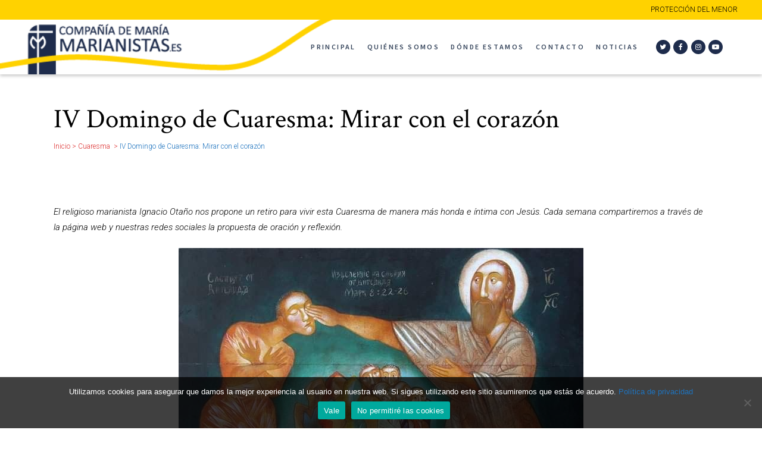

--- FILE ---
content_type: text/html; charset=UTF-8
request_url: https://marianistas.es/iv-domingo-de-cuaresma-mirar-con-el-corazon
body_size: 24456
content:
<!DOCTYPE html>
<html lang="es">
<head>
	<meta charset="UTF-8" />
	
				<meta name="viewport" content="width=device-width,initial-scale=1,user-scalable=no">
		            <link rel="shortcut icon" type="image/x-icon" href="https://marianistas.es/wp-content/uploads/2020/05/iWeb_favicon.png">
            <link rel="apple-touch-icon" href="https://marianistas.es/wp-content/uploads/2020/05/iWeb_favicon.png"/>
        
	<link rel="profile" href="http://gmpg.org/xfn/11" />
	<link rel="pingback" href="https://marianistas.es/xmlrpc.php" />

	<title>Compañía de María - Marianistas ES | IV Domingo de Cuaresma: Mirar con el corazón</title>
<meta name='robots' content='max-image-preview:large' />
<link rel='dns-prefetch' href='//fonts.googleapis.com' />
<link rel="alternate" type="application/rss+xml" title="Compañía de María - Marianistas ES &raquo; Feed" href="https://marianistas.es/feed" />
<link rel="alternate" type="application/rss+xml" title="Compañía de María - Marianistas ES &raquo; Feed de los comentarios" href="https://marianistas.es/comments/feed" />
<link rel="alternate" type="application/rss+xml" title="Compañía de María - Marianistas ES &raquo; Comentario IV Domingo de Cuaresma: Mirar con el corazón del feed" href="https://marianistas.es/iv-domingo-de-cuaresma-mirar-con-el-corazon/feed" />
<link rel="alternate" title="oEmbed (JSON)" type="application/json+oembed" href="https://marianistas.es/wp-json/oembed/1.0/embed?url=https%3A%2F%2Fmarianistas.es%2Fiv-domingo-de-cuaresma-mirar-con-el-corazon" />
<link rel="alternate" title="oEmbed (XML)" type="text/xml+oembed" href="https://marianistas.es/wp-json/oembed/1.0/embed?url=https%3A%2F%2Fmarianistas.es%2Fiv-domingo-de-cuaresma-mirar-con-el-corazon&#038;format=xml" />
<style id='wp-img-auto-sizes-contain-inline-css' type='text/css'>
img:is([sizes=auto i],[sizes^="auto," i]){contain-intrinsic-size:3000px 1500px}
/*# sourceURL=wp-img-auto-sizes-contain-inline-css */
</style>
<style id='wp-emoji-styles-inline-css' type='text/css'>

	img.wp-smiley, img.emoji {
		display: inline !important;
		border: none !important;
		box-shadow: none !important;
		height: 1em !important;
		width: 1em !important;
		margin: 0 0.07em !important;
		vertical-align: -0.1em !important;
		background: none !important;
		padding: 0 !important;
	}
/*# sourceURL=wp-emoji-styles-inline-css */
</style>
<style id='wp-block-library-inline-css' type='text/css'>
:root{--wp-block-synced-color:#7a00df;--wp-block-synced-color--rgb:122,0,223;--wp-bound-block-color:var(--wp-block-synced-color);--wp-editor-canvas-background:#ddd;--wp-admin-theme-color:#007cba;--wp-admin-theme-color--rgb:0,124,186;--wp-admin-theme-color-darker-10:#006ba1;--wp-admin-theme-color-darker-10--rgb:0,107,160.5;--wp-admin-theme-color-darker-20:#005a87;--wp-admin-theme-color-darker-20--rgb:0,90,135;--wp-admin-border-width-focus:2px}@media (min-resolution:192dpi){:root{--wp-admin-border-width-focus:1.5px}}.wp-element-button{cursor:pointer}:root .has-very-light-gray-background-color{background-color:#eee}:root .has-very-dark-gray-background-color{background-color:#313131}:root .has-very-light-gray-color{color:#eee}:root .has-very-dark-gray-color{color:#313131}:root .has-vivid-green-cyan-to-vivid-cyan-blue-gradient-background{background:linear-gradient(135deg,#00d084,#0693e3)}:root .has-purple-crush-gradient-background{background:linear-gradient(135deg,#34e2e4,#4721fb 50%,#ab1dfe)}:root .has-hazy-dawn-gradient-background{background:linear-gradient(135deg,#faaca8,#dad0ec)}:root .has-subdued-olive-gradient-background{background:linear-gradient(135deg,#fafae1,#67a671)}:root .has-atomic-cream-gradient-background{background:linear-gradient(135deg,#fdd79a,#004a59)}:root .has-nightshade-gradient-background{background:linear-gradient(135deg,#330968,#31cdcf)}:root .has-midnight-gradient-background{background:linear-gradient(135deg,#020381,#2874fc)}:root{--wp--preset--font-size--normal:16px;--wp--preset--font-size--huge:42px}.has-regular-font-size{font-size:1em}.has-larger-font-size{font-size:2.625em}.has-normal-font-size{font-size:var(--wp--preset--font-size--normal)}.has-huge-font-size{font-size:var(--wp--preset--font-size--huge)}.has-text-align-center{text-align:center}.has-text-align-left{text-align:left}.has-text-align-right{text-align:right}.has-fit-text{white-space:nowrap!important}#end-resizable-editor-section{display:none}.aligncenter{clear:both}.items-justified-left{justify-content:flex-start}.items-justified-center{justify-content:center}.items-justified-right{justify-content:flex-end}.items-justified-space-between{justify-content:space-between}.screen-reader-text{border:0;clip-path:inset(50%);height:1px;margin:-1px;overflow:hidden;padding:0;position:absolute;width:1px;word-wrap:normal!important}.screen-reader-text:focus{background-color:#ddd;clip-path:none;color:#444;display:block;font-size:1em;height:auto;left:5px;line-height:normal;padding:15px 23px 14px;text-decoration:none;top:5px;width:auto;z-index:100000}html :where(.has-border-color){border-style:solid}html :where([style*=border-top-color]){border-top-style:solid}html :where([style*=border-right-color]){border-right-style:solid}html :where([style*=border-bottom-color]){border-bottom-style:solid}html :where([style*=border-left-color]){border-left-style:solid}html :where([style*=border-width]){border-style:solid}html :where([style*=border-top-width]){border-top-style:solid}html :where([style*=border-right-width]){border-right-style:solid}html :where([style*=border-bottom-width]){border-bottom-style:solid}html :where([style*=border-left-width]){border-left-style:solid}html :where(img[class*=wp-image-]){height:auto;max-width:100%}:where(figure){margin:0 0 1em}html :where(.is-position-sticky){--wp-admin--admin-bar--position-offset:var(--wp-admin--admin-bar--height,0px)}@media screen and (max-width:600px){html :where(.is-position-sticky){--wp-admin--admin-bar--position-offset:0px}}

/*# sourceURL=wp-block-library-inline-css */
</style><style id='wp-block-button-inline-css' type='text/css'>
.wp-block-button__link{align-content:center;box-sizing:border-box;cursor:pointer;display:inline-block;height:100%;text-align:center;word-break:break-word}.wp-block-button__link.aligncenter{text-align:center}.wp-block-button__link.alignright{text-align:right}:where(.wp-block-button__link){border-radius:9999px;box-shadow:none;padding:calc(.667em + 2px) calc(1.333em + 2px);text-decoration:none}.wp-block-button[style*=text-decoration] .wp-block-button__link{text-decoration:inherit}.wp-block-buttons>.wp-block-button.has-custom-width{max-width:none}.wp-block-buttons>.wp-block-button.has-custom-width .wp-block-button__link{width:100%}.wp-block-buttons>.wp-block-button.has-custom-font-size .wp-block-button__link{font-size:inherit}.wp-block-buttons>.wp-block-button.wp-block-button__width-25{width:calc(25% - var(--wp--style--block-gap, .5em)*.75)}.wp-block-buttons>.wp-block-button.wp-block-button__width-50{width:calc(50% - var(--wp--style--block-gap, .5em)*.5)}.wp-block-buttons>.wp-block-button.wp-block-button__width-75{width:calc(75% - var(--wp--style--block-gap, .5em)*.25)}.wp-block-buttons>.wp-block-button.wp-block-button__width-100{flex-basis:100%;width:100%}.wp-block-buttons.is-vertical>.wp-block-button.wp-block-button__width-25{width:25%}.wp-block-buttons.is-vertical>.wp-block-button.wp-block-button__width-50{width:50%}.wp-block-buttons.is-vertical>.wp-block-button.wp-block-button__width-75{width:75%}.wp-block-button.is-style-squared,.wp-block-button__link.wp-block-button.is-style-squared{border-radius:0}.wp-block-button.no-border-radius,.wp-block-button__link.no-border-radius{border-radius:0!important}:root :where(.wp-block-button .wp-block-button__link.is-style-outline),:root :where(.wp-block-button.is-style-outline>.wp-block-button__link){border:2px solid;padding:.667em 1.333em}:root :where(.wp-block-button .wp-block-button__link.is-style-outline:not(.has-text-color)),:root :where(.wp-block-button.is-style-outline>.wp-block-button__link:not(.has-text-color)){color:currentColor}:root :where(.wp-block-button .wp-block-button__link.is-style-outline:not(.has-background)),:root :where(.wp-block-button.is-style-outline>.wp-block-button__link:not(.has-background)){background-color:initial;background-image:none}
/*# sourceURL=https://marianistas.es/wp-includes/blocks/button/style.min.css */
</style>
<style id='wp-block-heading-inline-css' type='text/css'>
h1:where(.wp-block-heading).has-background,h2:where(.wp-block-heading).has-background,h3:where(.wp-block-heading).has-background,h4:where(.wp-block-heading).has-background,h5:where(.wp-block-heading).has-background,h6:where(.wp-block-heading).has-background{padding:1.25em 2.375em}h1.has-text-align-left[style*=writing-mode]:where([style*=vertical-lr]),h1.has-text-align-right[style*=writing-mode]:where([style*=vertical-rl]),h2.has-text-align-left[style*=writing-mode]:where([style*=vertical-lr]),h2.has-text-align-right[style*=writing-mode]:where([style*=vertical-rl]),h3.has-text-align-left[style*=writing-mode]:where([style*=vertical-lr]),h3.has-text-align-right[style*=writing-mode]:where([style*=vertical-rl]),h4.has-text-align-left[style*=writing-mode]:where([style*=vertical-lr]),h4.has-text-align-right[style*=writing-mode]:where([style*=vertical-rl]),h5.has-text-align-left[style*=writing-mode]:where([style*=vertical-lr]),h5.has-text-align-right[style*=writing-mode]:where([style*=vertical-rl]),h6.has-text-align-left[style*=writing-mode]:where([style*=vertical-lr]),h6.has-text-align-right[style*=writing-mode]:where([style*=vertical-rl]){rotate:180deg}
/*# sourceURL=https://marianistas.es/wp-includes/blocks/heading/style.min.css */
</style>
<style id='wp-block-image-inline-css' type='text/css'>
.wp-block-image>a,.wp-block-image>figure>a{display:inline-block}.wp-block-image img{box-sizing:border-box;height:auto;max-width:100%;vertical-align:bottom}@media not (prefers-reduced-motion){.wp-block-image img.hide{visibility:hidden}.wp-block-image img.show{animation:show-content-image .4s}}.wp-block-image[style*=border-radius] img,.wp-block-image[style*=border-radius]>a{border-radius:inherit}.wp-block-image.has-custom-border img{box-sizing:border-box}.wp-block-image.aligncenter{text-align:center}.wp-block-image.alignfull>a,.wp-block-image.alignwide>a{width:100%}.wp-block-image.alignfull img,.wp-block-image.alignwide img{height:auto;width:100%}.wp-block-image .aligncenter,.wp-block-image .alignleft,.wp-block-image .alignright,.wp-block-image.aligncenter,.wp-block-image.alignleft,.wp-block-image.alignright{display:table}.wp-block-image .aligncenter>figcaption,.wp-block-image .alignleft>figcaption,.wp-block-image .alignright>figcaption,.wp-block-image.aligncenter>figcaption,.wp-block-image.alignleft>figcaption,.wp-block-image.alignright>figcaption{caption-side:bottom;display:table-caption}.wp-block-image .alignleft{float:left;margin:.5em 1em .5em 0}.wp-block-image .alignright{float:right;margin:.5em 0 .5em 1em}.wp-block-image .aligncenter{margin-left:auto;margin-right:auto}.wp-block-image :where(figcaption){margin-bottom:1em;margin-top:.5em}.wp-block-image.is-style-circle-mask img{border-radius:9999px}@supports ((-webkit-mask-image:none) or (mask-image:none)) or (-webkit-mask-image:none){.wp-block-image.is-style-circle-mask img{border-radius:0;-webkit-mask-image:url('data:image/svg+xml;utf8,<svg viewBox="0 0 100 100" xmlns="http://www.w3.org/2000/svg"><circle cx="50" cy="50" r="50"/></svg>');mask-image:url('data:image/svg+xml;utf8,<svg viewBox="0 0 100 100" xmlns="http://www.w3.org/2000/svg"><circle cx="50" cy="50" r="50"/></svg>');mask-mode:alpha;-webkit-mask-position:center;mask-position:center;-webkit-mask-repeat:no-repeat;mask-repeat:no-repeat;-webkit-mask-size:contain;mask-size:contain}}:root :where(.wp-block-image.is-style-rounded img,.wp-block-image .is-style-rounded img){border-radius:9999px}.wp-block-image figure{margin:0}.wp-lightbox-container{display:flex;flex-direction:column;position:relative}.wp-lightbox-container img{cursor:zoom-in}.wp-lightbox-container img:hover+button{opacity:1}.wp-lightbox-container button{align-items:center;backdrop-filter:blur(16px) saturate(180%);background-color:#5a5a5a40;border:none;border-radius:4px;cursor:zoom-in;display:flex;height:20px;justify-content:center;opacity:0;padding:0;position:absolute;right:16px;text-align:center;top:16px;width:20px;z-index:100}@media not (prefers-reduced-motion){.wp-lightbox-container button{transition:opacity .2s ease}}.wp-lightbox-container button:focus-visible{outline:3px auto #5a5a5a40;outline:3px auto -webkit-focus-ring-color;outline-offset:3px}.wp-lightbox-container button:hover{cursor:pointer;opacity:1}.wp-lightbox-container button:focus{opacity:1}.wp-lightbox-container button:focus,.wp-lightbox-container button:hover,.wp-lightbox-container button:not(:hover):not(:active):not(.has-background){background-color:#5a5a5a40;border:none}.wp-lightbox-overlay{box-sizing:border-box;cursor:zoom-out;height:100vh;left:0;overflow:hidden;position:fixed;top:0;visibility:hidden;width:100%;z-index:100000}.wp-lightbox-overlay .close-button{align-items:center;cursor:pointer;display:flex;justify-content:center;min-height:40px;min-width:40px;padding:0;position:absolute;right:calc(env(safe-area-inset-right) + 16px);top:calc(env(safe-area-inset-top) + 16px);z-index:5000000}.wp-lightbox-overlay .close-button:focus,.wp-lightbox-overlay .close-button:hover,.wp-lightbox-overlay .close-button:not(:hover):not(:active):not(.has-background){background:none;border:none}.wp-lightbox-overlay .lightbox-image-container{height:var(--wp--lightbox-container-height);left:50%;overflow:hidden;position:absolute;top:50%;transform:translate(-50%,-50%);transform-origin:top left;width:var(--wp--lightbox-container-width);z-index:9999999999}.wp-lightbox-overlay .wp-block-image{align-items:center;box-sizing:border-box;display:flex;height:100%;justify-content:center;margin:0;position:relative;transform-origin:0 0;width:100%;z-index:3000000}.wp-lightbox-overlay .wp-block-image img{height:var(--wp--lightbox-image-height);min-height:var(--wp--lightbox-image-height);min-width:var(--wp--lightbox-image-width);width:var(--wp--lightbox-image-width)}.wp-lightbox-overlay .wp-block-image figcaption{display:none}.wp-lightbox-overlay button{background:none;border:none}.wp-lightbox-overlay .scrim{background-color:#fff;height:100%;opacity:.9;position:absolute;width:100%;z-index:2000000}.wp-lightbox-overlay.active{visibility:visible}@media not (prefers-reduced-motion){.wp-lightbox-overlay.active{animation:turn-on-visibility .25s both}.wp-lightbox-overlay.active img{animation:turn-on-visibility .35s both}.wp-lightbox-overlay.show-closing-animation:not(.active){animation:turn-off-visibility .35s both}.wp-lightbox-overlay.show-closing-animation:not(.active) img{animation:turn-off-visibility .25s both}.wp-lightbox-overlay.zoom.active{animation:none;opacity:1;visibility:visible}.wp-lightbox-overlay.zoom.active .lightbox-image-container{animation:lightbox-zoom-in .4s}.wp-lightbox-overlay.zoom.active .lightbox-image-container img{animation:none}.wp-lightbox-overlay.zoom.active .scrim{animation:turn-on-visibility .4s forwards}.wp-lightbox-overlay.zoom.show-closing-animation:not(.active){animation:none}.wp-lightbox-overlay.zoom.show-closing-animation:not(.active) .lightbox-image-container{animation:lightbox-zoom-out .4s}.wp-lightbox-overlay.zoom.show-closing-animation:not(.active) .lightbox-image-container img{animation:none}.wp-lightbox-overlay.zoom.show-closing-animation:not(.active) .scrim{animation:turn-off-visibility .4s forwards}}@keyframes show-content-image{0%{visibility:hidden}99%{visibility:hidden}to{visibility:visible}}@keyframes turn-on-visibility{0%{opacity:0}to{opacity:1}}@keyframes turn-off-visibility{0%{opacity:1;visibility:visible}99%{opacity:0;visibility:visible}to{opacity:0;visibility:hidden}}@keyframes lightbox-zoom-in{0%{transform:translate(calc((-100vw + var(--wp--lightbox-scrollbar-width))/2 + var(--wp--lightbox-initial-left-position)),calc(-50vh + var(--wp--lightbox-initial-top-position))) scale(var(--wp--lightbox-scale))}to{transform:translate(-50%,-50%) scale(1)}}@keyframes lightbox-zoom-out{0%{transform:translate(-50%,-50%) scale(1);visibility:visible}99%{visibility:visible}to{transform:translate(calc((-100vw + var(--wp--lightbox-scrollbar-width))/2 + var(--wp--lightbox-initial-left-position)),calc(-50vh + var(--wp--lightbox-initial-top-position))) scale(var(--wp--lightbox-scale));visibility:hidden}}
/*# sourceURL=https://marianistas.es/wp-includes/blocks/image/style.min.css */
</style>
<style id='wp-block-list-inline-css' type='text/css'>
ol,ul{box-sizing:border-box}:root :where(.wp-block-list.has-background){padding:1.25em 2.375em}
/*# sourceURL=https://marianistas.es/wp-includes/blocks/list/style.min.css */
</style>
<style id='wp-block-buttons-inline-css' type='text/css'>
.wp-block-buttons{box-sizing:border-box}.wp-block-buttons.is-vertical{flex-direction:column}.wp-block-buttons.is-vertical>.wp-block-button:last-child{margin-bottom:0}.wp-block-buttons>.wp-block-button{display:inline-block;margin:0}.wp-block-buttons.is-content-justification-left{justify-content:flex-start}.wp-block-buttons.is-content-justification-left.is-vertical{align-items:flex-start}.wp-block-buttons.is-content-justification-center{justify-content:center}.wp-block-buttons.is-content-justification-center.is-vertical{align-items:center}.wp-block-buttons.is-content-justification-right{justify-content:flex-end}.wp-block-buttons.is-content-justification-right.is-vertical{align-items:flex-end}.wp-block-buttons.is-content-justification-space-between{justify-content:space-between}.wp-block-buttons.aligncenter{text-align:center}.wp-block-buttons:not(.is-content-justification-space-between,.is-content-justification-right,.is-content-justification-left,.is-content-justification-center) .wp-block-button.aligncenter{margin-left:auto;margin-right:auto;width:100%}.wp-block-buttons[style*=text-decoration] .wp-block-button,.wp-block-buttons[style*=text-decoration] .wp-block-button__link{text-decoration:inherit}.wp-block-buttons.has-custom-font-size .wp-block-button__link{font-size:inherit}.wp-block-buttons .wp-block-button__link{width:100%}.wp-block-button.aligncenter{text-align:center}
/*# sourceURL=https://marianistas.es/wp-includes/blocks/buttons/style.min.css */
</style>
<style id='wp-block-group-inline-css' type='text/css'>
.wp-block-group{box-sizing:border-box}:where(.wp-block-group.wp-block-group-is-layout-constrained){position:relative}
/*# sourceURL=https://marianistas.es/wp-includes/blocks/group/style.min.css */
</style>
<style id='wp-block-paragraph-inline-css' type='text/css'>
.is-small-text{font-size:.875em}.is-regular-text{font-size:1em}.is-large-text{font-size:2.25em}.is-larger-text{font-size:3em}.has-drop-cap:not(:focus):first-letter{float:left;font-size:8.4em;font-style:normal;font-weight:100;line-height:.68;margin:.05em .1em 0 0;text-transform:uppercase}body.rtl .has-drop-cap:not(:focus):first-letter{float:none;margin-left:.1em}p.has-drop-cap.has-background{overflow:hidden}:root :where(p.has-background){padding:1.25em 2.375em}:where(p.has-text-color:not(.has-link-color)) a{color:inherit}p.has-text-align-left[style*="writing-mode:vertical-lr"],p.has-text-align-right[style*="writing-mode:vertical-rl"]{rotate:180deg}
/*# sourceURL=https://marianistas.es/wp-includes/blocks/paragraph/style.min.css */
</style>
<style id='wp-block-spacer-inline-css' type='text/css'>
.wp-block-spacer{clear:both}
/*# sourceURL=https://marianistas.es/wp-includes/blocks/spacer/style.min.css */
</style>
<style id='global-styles-inline-css' type='text/css'>
:root{--wp--preset--aspect-ratio--square: 1;--wp--preset--aspect-ratio--4-3: 4/3;--wp--preset--aspect-ratio--3-4: 3/4;--wp--preset--aspect-ratio--3-2: 3/2;--wp--preset--aspect-ratio--2-3: 2/3;--wp--preset--aspect-ratio--16-9: 16/9;--wp--preset--aspect-ratio--9-16: 9/16;--wp--preset--color--black: #000000;--wp--preset--color--cyan-bluish-gray: #abb8c3;--wp--preset--color--white: #ffffff;--wp--preset--color--pale-pink: #f78da7;--wp--preset--color--vivid-red: #cf2e2e;--wp--preset--color--luminous-vivid-orange: #ff6900;--wp--preset--color--luminous-vivid-amber: #fcb900;--wp--preset--color--light-green-cyan: #7bdcb5;--wp--preset--color--vivid-green-cyan: #00d084;--wp--preset--color--pale-cyan-blue: #8ed1fc;--wp--preset--color--vivid-cyan-blue: #0693e3;--wp--preset--color--vivid-purple: #9b51e0;--wp--preset--gradient--vivid-cyan-blue-to-vivid-purple: linear-gradient(135deg,rgb(6,147,227) 0%,rgb(155,81,224) 100%);--wp--preset--gradient--light-green-cyan-to-vivid-green-cyan: linear-gradient(135deg,rgb(122,220,180) 0%,rgb(0,208,130) 100%);--wp--preset--gradient--luminous-vivid-amber-to-luminous-vivid-orange: linear-gradient(135deg,rgb(252,185,0) 0%,rgb(255,105,0) 100%);--wp--preset--gradient--luminous-vivid-orange-to-vivid-red: linear-gradient(135deg,rgb(255,105,0) 0%,rgb(207,46,46) 100%);--wp--preset--gradient--very-light-gray-to-cyan-bluish-gray: linear-gradient(135deg,rgb(238,238,238) 0%,rgb(169,184,195) 100%);--wp--preset--gradient--cool-to-warm-spectrum: linear-gradient(135deg,rgb(74,234,220) 0%,rgb(151,120,209) 20%,rgb(207,42,186) 40%,rgb(238,44,130) 60%,rgb(251,105,98) 80%,rgb(254,248,76) 100%);--wp--preset--gradient--blush-light-purple: linear-gradient(135deg,rgb(255,206,236) 0%,rgb(152,150,240) 100%);--wp--preset--gradient--blush-bordeaux: linear-gradient(135deg,rgb(254,205,165) 0%,rgb(254,45,45) 50%,rgb(107,0,62) 100%);--wp--preset--gradient--luminous-dusk: linear-gradient(135deg,rgb(255,203,112) 0%,rgb(199,81,192) 50%,rgb(65,88,208) 100%);--wp--preset--gradient--pale-ocean: linear-gradient(135deg,rgb(255,245,203) 0%,rgb(182,227,212) 50%,rgb(51,167,181) 100%);--wp--preset--gradient--electric-grass: linear-gradient(135deg,rgb(202,248,128) 0%,rgb(113,206,126) 100%);--wp--preset--gradient--midnight: linear-gradient(135deg,rgb(2,3,129) 0%,rgb(40,116,252) 100%);--wp--preset--font-size--small: 13px;--wp--preset--font-size--medium: 20px;--wp--preset--font-size--large: 36px;--wp--preset--font-size--x-large: 42px;--wp--preset--spacing--20: 0.44rem;--wp--preset--spacing--30: 0.67rem;--wp--preset--spacing--40: 1rem;--wp--preset--spacing--50: 1.5rem;--wp--preset--spacing--60: 2.25rem;--wp--preset--spacing--70: 3.38rem;--wp--preset--spacing--80: 5.06rem;--wp--preset--shadow--natural: 6px 6px 9px rgba(0, 0, 0, 0.2);--wp--preset--shadow--deep: 12px 12px 50px rgba(0, 0, 0, 0.4);--wp--preset--shadow--sharp: 6px 6px 0px rgba(0, 0, 0, 0.2);--wp--preset--shadow--outlined: 6px 6px 0px -3px rgb(255, 255, 255), 6px 6px rgb(0, 0, 0);--wp--preset--shadow--crisp: 6px 6px 0px rgb(0, 0, 0);}:where(.is-layout-flex){gap: 0.5em;}:where(.is-layout-grid){gap: 0.5em;}body .is-layout-flex{display: flex;}.is-layout-flex{flex-wrap: wrap;align-items: center;}.is-layout-flex > :is(*, div){margin: 0;}body .is-layout-grid{display: grid;}.is-layout-grid > :is(*, div){margin: 0;}:where(.wp-block-columns.is-layout-flex){gap: 2em;}:where(.wp-block-columns.is-layout-grid){gap: 2em;}:where(.wp-block-post-template.is-layout-flex){gap: 1.25em;}:where(.wp-block-post-template.is-layout-grid){gap: 1.25em;}.has-black-color{color: var(--wp--preset--color--black) !important;}.has-cyan-bluish-gray-color{color: var(--wp--preset--color--cyan-bluish-gray) !important;}.has-white-color{color: var(--wp--preset--color--white) !important;}.has-pale-pink-color{color: var(--wp--preset--color--pale-pink) !important;}.has-vivid-red-color{color: var(--wp--preset--color--vivid-red) !important;}.has-luminous-vivid-orange-color{color: var(--wp--preset--color--luminous-vivid-orange) !important;}.has-luminous-vivid-amber-color{color: var(--wp--preset--color--luminous-vivid-amber) !important;}.has-light-green-cyan-color{color: var(--wp--preset--color--light-green-cyan) !important;}.has-vivid-green-cyan-color{color: var(--wp--preset--color--vivid-green-cyan) !important;}.has-pale-cyan-blue-color{color: var(--wp--preset--color--pale-cyan-blue) !important;}.has-vivid-cyan-blue-color{color: var(--wp--preset--color--vivid-cyan-blue) !important;}.has-vivid-purple-color{color: var(--wp--preset--color--vivid-purple) !important;}.has-black-background-color{background-color: var(--wp--preset--color--black) !important;}.has-cyan-bluish-gray-background-color{background-color: var(--wp--preset--color--cyan-bluish-gray) !important;}.has-white-background-color{background-color: var(--wp--preset--color--white) !important;}.has-pale-pink-background-color{background-color: var(--wp--preset--color--pale-pink) !important;}.has-vivid-red-background-color{background-color: var(--wp--preset--color--vivid-red) !important;}.has-luminous-vivid-orange-background-color{background-color: var(--wp--preset--color--luminous-vivid-orange) !important;}.has-luminous-vivid-amber-background-color{background-color: var(--wp--preset--color--luminous-vivid-amber) !important;}.has-light-green-cyan-background-color{background-color: var(--wp--preset--color--light-green-cyan) !important;}.has-vivid-green-cyan-background-color{background-color: var(--wp--preset--color--vivid-green-cyan) !important;}.has-pale-cyan-blue-background-color{background-color: var(--wp--preset--color--pale-cyan-blue) !important;}.has-vivid-cyan-blue-background-color{background-color: var(--wp--preset--color--vivid-cyan-blue) !important;}.has-vivid-purple-background-color{background-color: var(--wp--preset--color--vivid-purple) !important;}.has-black-border-color{border-color: var(--wp--preset--color--black) !important;}.has-cyan-bluish-gray-border-color{border-color: var(--wp--preset--color--cyan-bluish-gray) !important;}.has-white-border-color{border-color: var(--wp--preset--color--white) !important;}.has-pale-pink-border-color{border-color: var(--wp--preset--color--pale-pink) !important;}.has-vivid-red-border-color{border-color: var(--wp--preset--color--vivid-red) !important;}.has-luminous-vivid-orange-border-color{border-color: var(--wp--preset--color--luminous-vivid-orange) !important;}.has-luminous-vivid-amber-border-color{border-color: var(--wp--preset--color--luminous-vivid-amber) !important;}.has-light-green-cyan-border-color{border-color: var(--wp--preset--color--light-green-cyan) !important;}.has-vivid-green-cyan-border-color{border-color: var(--wp--preset--color--vivid-green-cyan) !important;}.has-pale-cyan-blue-border-color{border-color: var(--wp--preset--color--pale-cyan-blue) !important;}.has-vivid-cyan-blue-border-color{border-color: var(--wp--preset--color--vivid-cyan-blue) !important;}.has-vivid-purple-border-color{border-color: var(--wp--preset--color--vivid-purple) !important;}.has-vivid-cyan-blue-to-vivid-purple-gradient-background{background: var(--wp--preset--gradient--vivid-cyan-blue-to-vivid-purple) !important;}.has-light-green-cyan-to-vivid-green-cyan-gradient-background{background: var(--wp--preset--gradient--light-green-cyan-to-vivid-green-cyan) !important;}.has-luminous-vivid-amber-to-luminous-vivid-orange-gradient-background{background: var(--wp--preset--gradient--luminous-vivid-amber-to-luminous-vivid-orange) !important;}.has-luminous-vivid-orange-to-vivid-red-gradient-background{background: var(--wp--preset--gradient--luminous-vivid-orange-to-vivid-red) !important;}.has-very-light-gray-to-cyan-bluish-gray-gradient-background{background: var(--wp--preset--gradient--very-light-gray-to-cyan-bluish-gray) !important;}.has-cool-to-warm-spectrum-gradient-background{background: var(--wp--preset--gradient--cool-to-warm-spectrum) !important;}.has-blush-light-purple-gradient-background{background: var(--wp--preset--gradient--blush-light-purple) !important;}.has-blush-bordeaux-gradient-background{background: var(--wp--preset--gradient--blush-bordeaux) !important;}.has-luminous-dusk-gradient-background{background: var(--wp--preset--gradient--luminous-dusk) !important;}.has-pale-ocean-gradient-background{background: var(--wp--preset--gradient--pale-ocean) !important;}.has-electric-grass-gradient-background{background: var(--wp--preset--gradient--electric-grass) !important;}.has-midnight-gradient-background{background: var(--wp--preset--gradient--midnight) !important;}.has-small-font-size{font-size: var(--wp--preset--font-size--small) !important;}.has-medium-font-size{font-size: var(--wp--preset--font-size--medium) !important;}.has-large-font-size{font-size: var(--wp--preset--font-size--large) !important;}.has-x-large-font-size{font-size: var(--wp--preset--font-size--x-large) !important;}
/*# sourceURL=global-styles-inline-css */
</style>
<style id='core-block-supports-inline-css' type='text/css'>
.wp-container-core-buttons-is-layout-16018d1d{justify-content:center;}.wp-container-core-group-is-layout-78f19ad8 > :where(:not(.alignleft):not(.alignright):not(.alignfull)){max-width:75%;margin-left:auto !important;margin-right:auto !important;}.wp-container-core-group-is-layout-78f19ad8 > .alignwide{max-width:75%;}.wp-container-core-group-is-layout-78f19ad8 .alignfull{max-width:none;}
/*# sourceURL=core-block-supports-inline-css */
</style>

<style id='classic-theme-styles-inline-css' type='text/css'>
/*! This file is auto-generated */
.wp-block-button__link{color:#fff;background-color:#32373c;border-radius:9999px;box-shadow:none;text-decoration:none;padding:calc(.667em + 2px) calc(1.333em + 2px);font-size:1.125em}.wp-block-file__button{background:#32373c;color:#fff;text-decoration:none}
/*# sourceURL=/wp-includes/css/classic-themes.min.css */
</style>
<link rel='stylesheet' id='contact-form-7-css' href='https://marianistas.es/wp-content/plugins/contact-form-7/includes/css/styles.css?ver=6.1.4' type='text/css' media='all' />
<link rel='stylesheet' id='cookie-notice-front-css' href='https://marianistas.es/wp-content/plugins/cookie-notice/css/front.min.css?ver=2.5.11' type='text/css' media='all' />
<link rel='stylesheet' id='page-list-style-css' href='https://marianistas.es/wp-content/plugins/page-list/css/page-list.css?ver=5.9' type='text/css' media='all' />
<link rel='stylesheet' id='mediaelement-css' href='https://marianistas.es/wp-includes/js/mediaelement/mediaelementplayer-legacy.min.css?ver=4.2.17' type='text/css' media='all' />
<link rel='stylesheet' id='wp-mediaelement-css' href='https://marianistas.es/wp-includes/js/mediaelement/wp-mediaelement.min.css?ver=6.9' type='text/css' media='all' />
<link rel='stylesheet' id='bridge-default-style-css' href='https://marianistas.es/wp-content/themes/bridge/style.css?ver=6.9' type='text/css' media='all' />
<link rel='stylesheet' id='bridge-qode-font_awesome-css' href='https://marianistas.es/wp-content/themes/bridge/css/font-awesome/css/font-awesome.min.css?ver=6.9' type='text/css' media='all' />
<link rel='stylesheet' id='bridge-qode-linea_icons-css' href='https://marianistas.es/wp-content/themes/bridge/css/linea-icons/style.css?ver=6.9' type='text/css' media='all' />
<link rel='stylesheet' id='bridge-qode-font_awesome_5-css' href='https://marianistas.es/wp-content/themes/bridge/css/font-awesome-5/css/font-awesome-5.min.css?ver=6.9' type='text/css' media='all' />
<link rel='stylesheet' id='bridge-stylesheet-css' href='https://marianistas.es/wp-content/themes/bridge/css/stylesheet.min.css?ver=6.9' type='text/css' media='all' />
<style id='bridge-stylesheet-inline-css' type='text/css'>
   .postid-2327.disabled_footer_top .footer_top_holder, .postid-2327.disabled_footer_bottom .footer_bottom_holder { display: none;}


/*# sourceURL=bridge-stylesheet-inline-css */
</style>
<link rel='stylesheet' id='bridge-print-css' href='https://marianistas.es/wp-content/themes/bridge/css/print.css?ver=6.9' type='text/css' media='all' />
<link rel='stylesheet' id='bridge-style-dynamic-css' href='https://marianistas.es/wp-content/themes/bridge/css/style_dynamic_callback.php?ver=6.9' type='text/css' media='all' />
<link rel='stylesheet' id='bridge-responsive-css' href='https://marianistas.es/wp-content/themes/bridge/css/responsive.min.css?ver=6.9' type='text/css' media='all' />
<link rel='stylesheet' id='bridge-style-dynamic-responsive-css' href='https://marianistas.es/wp-content/themes/bridge/css/style_dynamic_responsive_callback.php?ver=6.9' type='text/css' media='all' />
<style id='bridge-style-dynamic-responsive-inline-css' type='text/css'>
    /* ---- añadido por Sergio ---- */
    
    .single-post .blog_holder article .post_image {
        display: none !important;
    }
    .post_content_holder .post_info, .post_content_holder .entry_date, .post_content_holder .entry_title  {
        display: none !important;    
    }
    .breadcrumb{

        position: unset;
        height: unset;
        font-size: .8em;
        margin-top: 1em;

    }
    .compartir{
        
        width: 90px;
        padding: .7em;
        text-align: center;
        border-radius: 30px;
        background-color: #ccc;
        margin: 0px 0px 0px auto;
        
    }
    .compartir ul{
        list-style-type: none;
    }
    .compartir li{
        display: inline;
        font-size: 1.5em;
        margin: .5em;
    }
    .compartir li a{
        color: white;
    }
    .mobile_menu_button{
        float: right;
        margin: 0px;
        height: 70px;
        margin-right: 20px;
    }
    nav.main_menu ul li a{
        font-size: 1em;
        letter-spacing: .2em;
        padding: 0 1em;
    }
        .q_logo img{
            top: -57%;
            left: -45px;
        }
        header:not(.centered_logo) .q_logo img {
            height: 113% !important;
        }
        header .header_bottom {
            box-shadow: 0 3px 5px rgba(0,0,0,0.2) !important;
            background-color: transparent !important;
        }
        .header_top_bottom_holder{
            background-size: contain;
            background-repeat: no-repeat;
            background-position-x: 0px;
            background-position-y: 0px;
        }
        .fondos{
            
            border-width: 2em;
            border-color: white;
            border-style: solid;
            padding: unset;
            
            
        }
    
        /* ----  */
        
        .SOMOS_fondo {
            background-size: cover;
            background-position: center;

        }
        .SOMOS_fondo .wp-block-cover__inner-container, .ESTAMOS_fondo .wp-block-cover__inner-container{

            text-align: -webkit-center;
        }
        .SOMOS_botones{
            position: absolute;
            bottom: 0px;
            left: auto;
            margin: 0px;
    
        }
        .SOMOS_cita{
            color: black;
            padding: 2em;
    
        }
        .SOMOS_cita a{
            font-weight: bold;
            font-size: 1.1em;
    
        }
        .SOMOS_botonera, .ESTAMOS_botonera {
            
            width: 50%;
            margin: 0 auto -1em auto;
            font-size: 1em;
            line-height: 0px;
        }
        .SOMOS_botonera figure, .ESTAMOS_botonera figure{
            margin: 0 auto;
        }
        .SOMOS_botonera figcaption{
            background-color: white;
            font-size: .9em;
            
        }
        .ESTAMOS_botonera figcaption{
            font-size: .9em;
        }
        .SOMOS_botonera img{
            background-color: white;
        
        }

        .SOMOS_zona_boton, .ESTAMOS_zona_boton{
            height: 12em;
            margin: 0 auto;
            display: inherit !important;
            width: fit-content;
        }
        .SOMOS_botonera a, .ESTAMOS_botonera a{
            
            color: black;
        }
        
        
        .SOMOS_boton{
            margin: 0px;
            padding-bottom: .6em;
            background-color: white;
            /*
            margin: 0px auto !important;
            width: fit-content;
            display: inherit!important;
            */
        }
        .SOMOS_boton .wp-block-button, .ESTAMOS_boton .wp-block-button{
            display: block;
            margin: 0px;
        }
        .SOMOS_boton a, .ESTAMOS_boton a{
            border:0px !important;
            text-align: center !important;
        }
        a:link, a:visited{
           /* border-bottom: 1px solid transparent !important;*/
        }
        .SOMOS_boton a:hover, .ESTAMOS_boton a:hover{
            color: #000000 !important;
            background-color: transparent !important;
            /*border-bottom: 1px solid #FFD200 !important;*/
        }
        .wrapper a:hover{
            color: #1e2c4c !important;
            background-color: transparent !important;
            /*border-bottom: 1px solid #FFD200 !important;*/
        }

        .parte1{
            text-transform: none;
            font-weight: normal;
        }
        .parte2{
            font-size: 2em;
        }
    
    
        /* ----  */
        
        .PORTADA_noticias{
            /*height: 455px;
            overflow: hidden;*/
        }
        .PORTADA_noticias IMG{
            /*padding: 2em;*/
            /*margin: 2em;
            width: -webkit-fill-available;*/
        }
        .PORTADA_noticias h2{
            font-size: 1.5em !important;
            font-family: unset;
        }
        .PORTADA_noticias a{
            color: #8d8d8d;
        }
        .PORTADA_noticias .read-more{
            border: 1px solid #707070;
            padding: 1.5em;
            width: 15em;
            text-align: center;
            /*font-weight: bold;*/
            margin: 3em 0;
        }
        /*
        .h-info-image{
            text-align: right;
        }
        */
        .b_noticias-hacemos .read-more{
            float:right !important;
        }
        /*
        .h-image-info{
            text-align: left;
        }
        */
        .b_noticias-vivimos .read-more{
            float:left !important;
        }
        .tituloNot{
            font-size: 2em;
            font-weight: bold;
            margin: 1.4em;
            line-height: unset;
        }
        .PORTADA_noticias .wp-block-latest-posts__featured-image{
            /*margin: -5em 0 0 0 !important;*/
            margin: -5em 2em 2em 2em !important;
        }

        
        .wp-block-latest-posts__post-excerpt{
            margin: 2em;;
        }
 


        /* ----  */
        .VIVIMOS_link, .HACEMOS_link{
            width: 10em;
            background-color: #FFD200;
            font-weight: bold;
            text-align: center;
            padding: 1em;
            position: relative;
            z-index: 5;
            
            top: 5.7em;
        }
        .VIVIMOS_link a, .HACEMOS_link a{
            color: #000000;
        }
        .VIVIMOS_link{
            /*left: 2em;*/
         
        }
        .fondoQV, .fondoQH{
            width: 40vw ;
            height: 23vw;
            background-size: cover;
            background-position: center;
          
        }
    
        /* ----  */
        .HACEMOS_link{
            left: calc(100% - 12em);
        }
        .footer_inner {
            background-size: contain;
            background-position-y: bottom;
            background-position-x: right;
            background-repeat: no-repeat;
        }
        .footer_top .widget.widget_nav_menu li{
            padding: 0 0 7px;
        }

        .footer_top .container_inner{
            padding-top: 25px;
            padding-bottom: 25px;
            border-top: 1px solid #1E2C4C;
            border-bottom: 1px solid #1E2C4C;
        }
        .footer_col4 .q_social_icon_holder{
            /*display: none;*/
        }
        /* */
        .NOTICIAS_columnas a{
            font-size: 1.5em;
            font-weight: 700;
        }

        /* */
        .videoYT{
            
            text-align: center;
        }

        @media only screen and (max-width: 1400px){
            nav.main_menu ul li a{
                font-size: .8em;
                padding: 0 .8em;
            }
            .SOMOS_botonera, .ESTAMOS_botonera {
            
                width: 50%;
                margin: 0 auto -1em auto;
                font-size: .8em;
            }
            .PORTADA_noticias IMG{
                /*
                max-width: 512px !important;
                max-height: 512px !important;
                */
            }
         
        }

        @media only screen and (max-width: 1000px){
            .header_bottom, nav.content_menu{
                height: 56px;
               
            }
            .footer_col4 .q_social_icon_holder{
                display: inline-block;
            }
            .SOMOS_botonera, .ESTAMOS_botonera {
            
                display: flex;
                flex-wrap: nowrap;
                width: 90%;
                font-size: 1em;
                margin: 0 auto -1em auto;
            }
            .wp-block-column:not(:first-child){
                margin-left: 5px;
            }
            .PORTADA_noticias IMG{
                /*
                max-width:720px !important;
                max-height:720px !important;
                */
            }
            .fondoQV, .fondoQH{
                width: 92vw ;
                height: 52vw;
                background-size: cover;
              
            }   
            .NOTICIAS_columnas IMG{
                max-width:100px;
                max-height:100px;
            }
            .NOTICIAS_columnas a{
                font-size: 1em;
            }
        }
        @media only screen and (max-width: 480px){
            .header_bottom, nav.content_menu{
                height: 56px;
               
            }
            header .q_logo img.mobile{
                height: 75% !important;
                top: 0px !important;
                left: 0px !important;
            }

            .logo_wrapper{
                height: 70px!important;
                left: unset !important;
            }
            .q_logo a{
                left: unset !important;
            }

            .SOMOS_botonera, .ESTAMOS_botonera {
            
                font-size: .6em;
             
            }
            .fondos{
                
                padding: unset;
                border-width: .24em;
                min-height: unset !important;
                
                
            }
            .fondos .wp-block-cover__inner-container{
                width: calc(100% - .24em);
            }

   
            .VIVIMOS_link, .HACEMOS_link{
                /*top: 4.8em;*/
                font-size: .8em;
            }
            
            .VIVIMOS_link{
                /*left: .5em;*/
             
            }         
            .HACEMOS_link{
                left: calc(100% - 12em);
            }
            .PORTADA_noticias IMG{
                /*margin: .5em;*/
            }
            .fondoQV, .fondoQH{
                width: 83vw ;
                height: 83vw;
                background-size: cover;
              
            }
        }
/*# sourceURL=bridge-style-dynamic-responsive-inline-css */
</style>
<link rel='stylesheet' id='bridge-style-handle-google-fonts-css' href='https://fonts.googleapis.com/css?family=Raleway%3A100%2C200%2C300%2C400%2C500%2C600%2C700%2C800%2C900%2C100italic%2C300italic%2C400italic%2C700italic%7CRoboto%3A100%2C200%2C300%2C400%2C500%2C600%2C700%2C800%2C900%2C100italic%2C300italic%2C400italic%2C700italic%7CCrimson+Text%3A100%2C200%2C300%2C400%2C500%2C600%2C700%2C800%2C900%2C100italic%2C300italic%2C400italic%2C700italic%7CSource+Sans+Pro%3A100%2C200%2C300%2C400%2C500%2C600%2C700%2C800%2C900%2C100italic%2C300italic%2C400italic%2C700italic&#038;subset=latin%2Clatin-ext&#038;ver=1.0.0' type='text/css' media='all' />
<link rel='stylesheet' id='bridge-core-dashboard-style-css' href='https://marianistas.es/wp-content/plugins/bridge-core/modules/core-dashboard/assets/css/core-dashboard.min.css?ver=6.9' type='text/css' media='all' />
<link rel='stylesheet' id='bridge-childstyle-css' href='https://marianistas.es/wp-content/themes/bridge-child/style.css?ver=6.9' type='text/css' media='all' />
<script type="text/javascript" src="https://marianistas.es/wp-includes/js/jquery/jquery.min.js?ver=3.7.1" id="jquery-core-js"></script>
<script type="text/javascript" src="https://marianistas.es/wp-includes/js/jquery/jquery-migrate.min.js?ver=3.4.1" id="jquery-migrate-js"></script>
<link rel="https://api.w.org/" href="https://marianistas.es/wp-json/" /><link rel="alternate" title="JSON" type="application/json" href="https://marianistas.es/wp-json/wp/v2/posts/2327" /><link rel="EditURI" type="application/rsd+xml" title="RSD" href="https://marianistas.es/xmlrpc.php?rsd" />
<meta name="generator" content="WordPress 6.9" />
<link rel="canonical" href="https://marianistas.es/iv-domingo-de-cuaresma-mirar-con-el-corazon" />
<link rel='shortlink' href='https://marianistas.es/?p=2327' />
<script type="text/javascript">
(function(url){
	if(/(?:Chrome\/26\.0\.1410\.63 Safari\/537\.31|WordfenceTestMonBot)/.test(navigator.userAgent)){ return; }
	var addEvent = function(evt, handler) {
		if (window.addEventListener) {
			document.addEventListener(evt, handler, false);
		} else if (window.attachEvent) {
			document.attachEvent('on' + evt, handler);
		}
	};
	var removeEvent = function(evt, handler) {
		if (window.removeEventListener) {
			document.removeEventListener(evt, handler, false);
		} else if (window.detachEvent) {
			document.detachEvent('on' + evt, handler);
		}
	};
	var evts = 'contextmenu dblclick drag dragend dragenter dragleave dragover dragstart drop keydown keypress keyup mousedown mousemove mouseout mouseover mouseup mousewheel scroll'.split(' ');
	var logHuman = function() {
		if (window.wfLogHumanRan) { return; }
		window.wfLogHumanRan = true;
		var wfscr = document.createElement('script');
		wfscr.type = 'text/javascript';
		wfscr.async = true;
		wfscr.src = url + '&r=' + Math.random();
		(document.getElementsByTagName('head')[0]||document.getElementsByTagName('body')[0]).appendChild(wfscr);
		for (var i = 0; i < evts.length; i++) {
			removeEvent(evts[i], logHuman);
		}
	};
	for (var i = 0; i < evts.length; i++) {
		addEvent(evts[i], logHuman);
	}
})('//marianistas.es/?wordfence_lh=1&hid=29713BD76D8BB0108556B77D15501288');
</script></head>

<body class="wp-singular post-template-default single single-post postid-2327 single-format-standard wp-theme-bridge wp-child-theme-bridge-child bridge-core-3.3.4.6 cookies-not-set qode-optimizer-1.0.4  qode_grid_1300 footer_responsive_adv hide_top_bar_on_mobile_header qode-content-sidebar-responsive transparent_content qode_disabled_responsive_button_padding_change qode-child-theme-ver-1.0.0 qode-theme-ver-30.8.8.6 qode-theme-bridge" itemscope itemtype="http://schema.org/WebPage">




<div class="wrapper">
	<div class="wrapper_inner">

    
		<!-- Google Analytics start -->
				<!-- Google Analytics end -->

		
	<header class=" has_top scroll_header_top_area  stick scrolled_not_transparent page_header">
	<div class="header_inner clearfix">
				<div class="header_top_bottom_holder">
				<div class="header_top clearfix" style='' >
							<div class="left">
						<div class="inner">
													</div>
					</div>
					<div class="right">
						<div class="inner">
							<div class="header-widget widget_nav_menu header-right-widget"><div class="menu-zona-amarilla-container"><ul id="menu-zona-amarilla" class="menu"><li id="menu-item-1731" class="menu-item menu-item-type-post_type menu-item-object-page menu-item-1731"><a href="https://marianistas.es/proteccion-del-menor">PROTECCIÓN DEL MENOR</a></li>
</ul></div></div>						</div>
					</div>
						</div>

			<div class="header_bottom clearfix" style='' >
											<div class="header_inner_left">
																	<div class="mobile_menu_button">
		<span>
			<i class="qode_icon_font_awesome fa fa-bars " ></i>		</span>
	</div>
								<div class="logo_wrapper" >
	<div class="q_logo">
		<a itemprop="url" href="https://marianistas.es/" >
             <img itemprop="image" class="normal" src="http://marianistas.es/wp-content/uploads/2020/05/iWeb_logoCabecera.png" alt="Logo"> 			 <img itemprop="image" class="light" src="https://marianistas.es/wp-content/themes/bridge/img/logo.png" alt="Logo"/> 			 <img itemprop="image" class="dark" src="https://marianistas.es/wp-content/themes/bridge/img/logo_black.png" alt="Logo"/> 			 <img itemprop="image" class="sticky" src="http://marianistas.es/wp-content/uploads/2020/05/iWeb_logoCabecera.png" alt="Logo"/> 			 <img itemprop="image" class="mobile" src="http://marianistas.es/wp-content/uploads/2020/05/iWeb_logoCabecera.png" alt="Logo"/> 					</a>
	</div>
	</div>															</div>
															<div class="header_inner_right">
									<div class="side_menu_button_wrapper right">
																					<div class="header_bottom_right_widget_holder"><span class='q_social_icon_holder circle_social' data-color=#ffffff ><a itemprop='url' href='https://twitter.com/MarianistasES' target='_blank'><span class='fa-stack ' style='background-color: #1E2C4C;font-size: 12px;'><i class="qode_icon_font_awesome fa fa-twitter " style="color: #ffffff;font-size: 12px;" ></i></span></a></span><span class='q_social_icon_holder circle_social' data-color=#ffffff ><a itemprop='url' href='https://www.facebook.com/MarianistasES/' target='_blank'><span class='fa-stack ' style='background-color: #1E2C4C;font-size: 12px;'><i class="qode_icon_font_awesome fa fa-facebook " style="color: #ffffff;font-size: 12px;" ></i></span></a></span><span class='q_social_icon_holder circle_social' data-color=#ffffff ><a itemprop='url' href='https://www.instagram.com/marianistas.es/' target='_blank'><span class='fa-stack ' style='background-color: #1E2C4C;font-size: 12px;'><i class="qode_icon_font_awesome fa fa-instagram " style="color: #ffffff;font-size: 12px;" ></i></span></a></span><span class='q_social_icon_holder circle_social' data-color=#ffffff ><a itemprop='url' href='https://www.youtube.com/@MarianistasES' target='_blank'><span class='fa-stack ' style='background-color: #1E2C4C;font-size: 12px;'><i class="qode_icon_font_awesome fa fa-youtube-play " style="color: #ffffff;font-size: 12px;" ></i></span></a></span></div>
																														<div class="side_menu_button">
																																	
										</div>
									</div>
								</div>
							
							
							<nav class="main_menu drop_down right">
								<ul id="menu-main-menu" class=""><li id="nav-menu-item-784" class="menu-item menu-item-type-post_type menu-item-object-page menu-item-home  narrow"><a href="https://marianistas.es/" class=""><i class="menu_icon blank fa"></i><span>Principal<span class="underline_dash"></span></span><span class="plus"></span></a></li>
<li id="nav-menu-item-788" class="menu-item menu-item-type-post_type menu-item-object-page  narrow"><a href="https://marianistas.es/principal/quienes-somos" class=""><i class="menu_icon blank fa"></i><span>Quiénes somos<span class="underline_dash"></span></span><span class="plus"></span></a></li>
<li id="nav-menu-item-785" class="menu-item menu-item-type-post_type menu-item-object-page  narrow"><a href="https://marianistas.es/principal/donde-estamos" class=""><i class="menu_icon blank fa"></i><span>Dónde estamos<span class="underline_dash"></span></span><span class="plus"></span></a></li>
<li id="nav-menu-item-786" class="menu-item menu-item-type-post_type menu-item-object-page  narrow"><a href="https://marianistas.es/principal/donde-estamos/contacto" class=""><i class="menu_icon blank fa"></i><span>Contacto<span class="underline_dash"></span></span><span class="plus"></span></a></li>
<li id="nav-menu-item-787" class="menu-item menu-item-type-post_type menu-item-object-page  narrow"><a href="https://marianistas.es/principal/noticias" class=""><i class="menu_icon blank fa"></i><span>Noticias<span class="underline_dash"></span></span><span class="plus"></span></a></li>
</ul>							</nav>
														<nav class="mobile_menu">
	<ul id="menu-main-menu-1" class=""><li id="mobile-menu-item-784" class="menu-item menu-item-type-post_type menu-item-object-page menu-item-home "><a href="https://marianistas.es/" class=""><span>Principal</span></a><span class="mobile_arrow"><i class="fa fa-angle-right"></i><i class="fa fa-angle-down"></i></span></li>
<li id="mobile-menu-item-788" class="menu-item menu-item-type-post_type menu-item-object-page "><a href="https://marianistas.es/principal/quienes-somos" class=""><span>Quiénes somos</span></a><span class="mobile_arrow"><i class="fa fa-angle-right"></i><i class="fa fa-angle-down"></i></span></li>
<li id="mobile-menu-item-785" class="menu-item menu-item-type-post_type menu-item-object-page "><a href="https://marianistas.es/principal/donde-estamos" class=""><span>Dónde estamos</span></a><span class="mobile_arrow"><i class="fa fa-angle-right"></i><i class="fa fa-angle-down"></i></span></li>
<li id="mobile-menu-item-786" class="menu-item menu-item-type-post_type menu-item-object-page "><a href="https://marianistas.es/principal/donde-estamos/contacto" class=""><span>Contacto</span></a><span class="mobile_arrow"><i class="fa fa-angle-right"></i><i class="fa fa-angle-down"></i></span></li>
<li id="mobile-menu-item-787" class="menu-item menu-item-type-post_type menu-item-object-page "><a href="https://marianistas.es/principal/noticias" class=""><span>Noticias</span></a><span class="mobile_arrow"><i class="fa fa-angle-right"></i><i class="fa fa-angle-down"></i></span></li>
</ul></nav>											</div>
			</div>
		</div>

</header>	
	
    
    	
    
    <div class="content ">
        <div class="content_inner  ">
    
		<div class="title_outer title_without_animation"    data-height="300">
		<div class="title title_size_small  position_left " style="height:300px;">
			<div class="image not_responsive"></div>
										<div class="title_holder"  style="padding-top:125px;height:175px;">
					<div class="container">
						<div class="container_inner clearfix">
								<div class="title_subtitle_holder" >
                                                                																													<h1 ><span>IV Domingo de Cuaresma: Mirar con el corazón</span></h1>
																				
																															<div class="breadcrumb" > <div class="breadcrumbs"><div itemprop="breadcrumb" class="breadcrumbs_inner"><a href="https://marianistas.es/">Home</a><span class="delimiter">&nbsp;>&nbsp;</span><a href="https://marianistas.es/category/cuaresma">Cuaresma</a> <span class="delimiter">&nbsp;>&nbsp;</span><span class="current">IV Domingo de Cuaresma: Mirar con el corazón</span></div></div></div>
																											                                                            </div>
						</div>
					</div>
				</div>
								</div>
			</div>
										<div class="container">
														<div class="container_inner default_template_holder" >
															<div class="blog_single blog_holder">
								<article id="post-2327" class="post-2327 post type-post status-publish format-standard has-post-thumbnail hentry category-cuaresma category-noticias category-que-hacemos">
			<div class="post_content_holder">
										<div class="post_image">
	                        <img width="680" height="517" src="https://marianistas.es/wp-content/uploads/2023/03/Ciego-de-nacimiento-IV-Cuaresma-Julia-Stankova.jpeg" class="attachment-full size-full wp-post-image" alt="" decoding="async" fetchpriority="high" srcset="https://marianistas.es/wp-content/uploads/2023/03/Ciego-de-nacimiento-IV-Cuaresma-Julia-Stankova.jpeg 680w, https://marianistas.es/wp-content/uploads/2023/03/Ciego-de-nacimiento-IV-Cuaresma-Julia-Stankova-300x228.jpeg 300w, https://marianistas.es/wp-content/uploads/2023/03/Ciego-de-nacimiento-IV-Cuaresma-Julia-Stankova-500x380.jpeg 500w" sizes="(max-width: 680px) 100vw, 680px" />						</div>
								<div class="post_text">
					<div class="post_text_inner">
						<h2 itemprop="name" class="entry_title"><span itemprop="dateCreated" class="date entry_date updated">18 Mar<meta itemprop="interactionCount" content="UserComments: 0"/></span> IV Domingo de Cuaresma: Mirar con el corazón</h2>
						<div class="post_info">
							<span class="time">Posted at 08:00h</span>
							in <a href="https://marianistas.es/category/cuaresma" rel="category tag">Cuaresma</a>, <a href="https://marianistas.es/category/noticias" rel="category tag">NOTICIAS</a>, <a href="https://marianistas.es/category/noticias/que-hacemos" rel="category tag">qué HACEMOS</a>							<span class="post_author">
								by								<a itemprop="author" class="post_author_link" href="https://marianistas.es/author/mes-admin">MES-admin</a>
							</span>
							                                            <span class="dots"><i class="fa fa-square"></i></span><div class="blog_share qode_share"><div class="social_share_holder"><a href="javascript:void(0)" target="_self"><span class="social_share_title">Share</span></a><div class="social_share_dropdown"><div class="inner_arrow"></div><ul><li class="facebook_share"><a href="javascript:void(0)" onclick="window.open('https://www.facebook.com/sharer.php?u=https://marianistas.es/iv-domingo-de-cuaresma-mirar-con-el-corazon', 'sharer', 'toolbar=0,status=0,width=620,height=280');"><i class="fa fa-facebook"></i></a></li><li class="twitter_share"><a href="#" onclick="popUp=window.open('https://twitter.com/intent/tweet?text=http://El%20religioso%20marianista%20Ignacio%20Otaño%20nos%20propone%20un%20retiro%20para%20vivir%20esta%20Cuaresma%20de%20manera%20más%20honda%20e%20íntima%20con%20https://marianistas.es/iv-domingo-de-cuaresma-mirar-con-el-corazon', 'popupwindow', 'scrollbars=yes,width=800,height=400');popUp.focus();return false;"><i class="fa fa-twitter"></i></a></li></ul></div></div></div>    						</div>
						
<p><em>El religioso marianista Ignacio Otaño nos propone un retiro para vivir esta Cuaresma de manera más honda e íntima con Jesús. Cada semana compartiremos a través de la página web y nuestras redes sociales la propuesta de oración y reflexión.</em></p>



<p></p>


<div class="wp-block-image">
<figure class="aligncenter size-full"><img decoding="async" width="680" height="517" src="https://marianistas.es/wp-content/uploads/2023/03/Ciego-de-nacimiento-IV-Cuaresma-Julia-Stankova.jpeg" alt="" class="wp-image-2328" srcset="https://marianistas.es/wp-content/uploads/2023/03/Ciego-de-nacimiento-IV-Cuaresma-Julia-Stankova.jpeg 680w, https://marianistas.es/wp-content/uploads/2023/03/Ciego-de-nacimiento-IV-Cuaresma-Julia-Stankova-300x228.jpeg 300w, https://marianistas.es/wp-content/uploads/2023/03/Ciego-de-nacimiento-IV-Cuaresma-Julia-Stankova-500x380.jpeg 500w" sizes="(max-width: 680px) 100vw, 680px" /><figcaption class="wp-element-caption">IMAGEN: Julia Stankova</figcaption></figure>
</div>


<p>&nbsp;&nbsp;&nbsp;&nbsp;&nbsp;&nbsp;&nbsp;&nbsp;&nbsp;&nbsp;&nbsp; Aunque a veces la gente pueda tener a alguien en baja estima por las apariencias, el cariño de Dios hacia nosotros no está condicionado a nuestra inteligencia, a nuestra simpatía, a nuestro buen tipo, a nuestra habilidad, sino que es un cariño incondicional, que quiere ir derecho al corazón.</p>



<p>&nbsp;&nbsp;&nbsp;&nbsp;&nbsp;&nbsp;&nbsp;&nbsp;&nbsp;&nbsp;&nbsp; Así es también la mirada de Jesús hacia aquel ciego de nacimiento (Jn 9,1-41), que comprueba que el misericordioso ha transformado su vida. No solo se siente curado de su ceguera física, sino que sobre todo empieza a ver las cosas y la vida de una forma nueva.</p>



<p>&nbsp;&nbsp;&nbsp;&nbsp;&nbsp;&nbsp;&nbsp;&nbsp;&nbsp;&nbsp;&nbsp; Los primeros cristianos llamaban al bautismo ILUMINACIÓN: conocer a Jesús, fiarse de Él y seguir sus pasos es abrir los ojos para ver de veras. Creer en Jesús transforma nuestra mirada, nos da una visión nueva: la visión desde el corazón de Dios.</p>



<p>&nbsp;&nbsp;&nbsp;&nbsp;&nbsp;&nbsp;&nbsp;&nbsp;&nbsp;&nbsp;&nbsp; El ciego del evangelio va descubriendo a Jesús poco a poco: primero Jesús es simplemente el hombre bueno que lo ha curado, lo cual no es poco. Después piensa que es un profeta. Finalmente, se confía totalmente a Él con un sincero: <em>Creo, Señor, </em>que equivale a un <em>me fío de Ti, confío en Ti. </em>Así, siendo fiel, de la luz de los ojos ha pasado a la luz del corazón que ha iluminado toda su existencia.</p>



<p>&nbsp;&nbsp;&nbsp;&nbsp;&nbsp;&nbsp;&nbsp;&nbsp;&nbsp;&nbsp;&nbsp; A partir de ahora procurará ver el mundo y las personas con los ojos y el corazón de Dios. Y lo que irá aprendiendo, con la visión recién estrenada, es que Dios es mucho más benévolo que los humanos. Nosotros tendemos a despellejar al que nos cae mal, lo vemos con malos ojos. El Señor nos enseña a mirar con el corazón y a tratar de llegar al corazón del otro. No se trata de volverse ciego ante el mal que existe ni dejar de luchar contra él, pero sí de mirar a las personas con misericordia. Como las miraba Jesús y como las mira Dios nuestro Padre.</p>



<p>El célebre autor de “El Principito”, Antoine de Saint-Exupery; hace decir a uno de sus personajes: “He aquí mi secreto, que no puede ser más simple: solo con el corazón se puede ver bien; lo esencial es invisible para los ojos”.</p>



<p>Más que nuestros ojos, necesitamos curar nuestro corazón para ver con buenos ojos a nuestro hermano o hermana, que, a veces incluso bajo apariencias desagradables, tiene algo importante que decirnos. Necesitamos de un corazón limpio para descubrir huellas de Dios en muchas realidades humanas. Necesitamos del corazón para saborear la vida y disfrutar sin prejuicios de las relaciones de unos con otros; para saber perdonar y aceptar el perdón; para no mirarnos solo a nosotros mismos sino también acoger y comprender a los demás. Necesitamos curar el corazón para creer y confiar. De corazón decimos al Señor: “Creo, Señor”, confío en Ti, me fío de Ti.</p>



<p></p>



<p></p>



<p><strong>LEER MÁS:</strong></p>



<ul class="wp-block-list">
<li><strong><a rel="noreferrer noopener" href="https://marianistas.es/cuaresma-2023-compenetrarse-con-jesus-propuesta-de-retiro" target="_blank"> Cuaresma 2023: Compenetrarse con Jesús. Propuesta de retiro. MIÉRCOLES DE CENIZA.</a></strong></li>
</ul>



<ul class="wp-block-list">
<li><strong><a href="https://marianistas.es/ii-domingo-de-cuaresma-esforzarse-y-disfrutar" data-type="URL" data-id="https://marianistas.es/ii-domingo-de-cuaresma-esforzarse-y-disfrutar">II Domingo de Cuaresma: Esforzarse y disfrutar</a></strong></li>



<li><strong><a href="https://marianistas.es/iii-domingo-de-cuaresma-dame-esa-agua" data-type="URL" data-id="https://marianistas.es/iii-domingo-de-cuaresma-dame-esa-agua">III Domingo de Cuaresma: Dame esa agua.</a></strong></li>
</ul>
					</div>
				</div>
			</div>
		
	    	</article>													<br/><br/>						                        </div>

                    					</div>
                                 </div>
	


		
	</div>
</div>



    <div class="footer-widgets">
        <div class="widget-footer">
<div class="wp-block-group has-background" style="background-color:#ffd200"><div class="wp-block-group__inner-container is-layout-constrained wp-block-group-is-layout-constrained">
<div class="wp-block-group"><div class="wp-block-group__inner-container is-layout-constrained wp-container-core-group-is-layout-78f19ad8 wp-block-group-is-layout-constrained">
<div style="height:20px" aria-hidden="true" class="wp-block-spacer"></div>



<h4 class="wp-block-heading has-text-align-center">Protocolo protección del menor / Canal seguro de denuncias</h4>



<p class="has-text-align-center">Desde la Compañía de María – Marianistas, en consonancia con los principios y valores que guían nuestra misión, manifestamos nuestro compromiso en la defensa de los derechos de los menores y de los más vulnerables. Puedes consultar nuestro protocolo aquí, así como nuestro canal seguro de denuncias, externo, independiente y confidencial.</p>



<div style="height:20px" aria-hidden="true" class="wp-block-spacer"></div>



<div class="wp-block-buttons is-content-justification-center is-layout-flex wp-container-core-buttons-is-layout-16018d1d wp-block-buttons-is-layout-flex">
<div class="wp-block-button"><a class="wp-block-button__link wp-element-button" href="https://marianistas.es/proteccion-del-menor">más información</a></div>
</div>



<div style="height:20px" aria-hidden="true" class="wp-block-spacer"></div>
</div></div>
</div></div>
</div><div class="widget-footer">
<div style="height:50px" aria-hidden="true" class="wp-block-spacer"></div>
</div>    </div>


	<footer >
		<div class="footer_inner clearfix">
				<div class="footer_top_holder">
            			<div class="footer_top">
								<div class="container">
					<div class="container_inner">
																	<div class="four_columns clearfix">
								<div class="column1 footer_col1">
									<div class="column_inner">
										<div id="nav_menu-5" class="widget widget_nav_menu"><h5>QUIÉNES SOMOS</h5><div class="menu-quienespie-container"><ul id="menu-quienespie" class="menu"><li id="menu-item-682" class="menu-item menu-item-type-post_type menu-item-object-page menu-item-682"><a href="https://marianistas.es/principal/quienes-somos/religiosos">Religiosos</a></li>
<li id="menu-item-681" class="menu-item menu-item-type-post_type menu-item-object-page menu-item-681"><a href="https://marianistas.es/principal/quienes-somos/familia-marianista">Familia Marianista</a></li>
<li id="menu-item-708" class="menu-item menu-item-type-post_type menu-item-object-page menu-item-708"><a href="https://marianistas.es/principal/quienes-somos/religiosos/carisma">Carisma</a></li>
<li id="menu-item-680" class="menu-item menu-item-type-post_type menu-item-object-page menu-item-680"><a href="https://marianistas.es/principal/quienes-somos/biblioteca-marianista">Biblioteca Marianista</a></li>
<li id="menu-item-679" class="menu-item menu-item-type-post_type menu-item-object-page menu-item-679"><a href="https://marianistas.es/principal/quienes-somos/sermarianista">Sermarianista</a></li>
<li id="menu-item-709" class="menu-item menu-item-type-post_type menu-item-object-page menu-item-709"><a href="https://marianistas.es/principal/quienes-somos/religiosos/espiritualidad">Espiritualidad</a></li>
<li id="menu-item-711" class="menu-item menu-item-type-post_type menu-item-object-page menu-item-711"><a href="https://marianistas.es/principal/noticias">Noticias</a></li>
<li id="menu-item-1168" class="menu-item menu-item-type-post_type menu-item-object-page menu-item-1168"><a href="https://marianistas.es/principal/quienes-somos/foros-sm-pensamientos-compartidos">Foros SM: Pensamientos compartidos</a></li>
<li id="menu-item-1169" class="menu-item menu-item-type-post_type menu-item-object-page menu-item-1169"><a href="https://marianistas.es/principal/quienes-somos/testigos-sm-vidas-que-dejan-huella">Testigos SM: Vidas que dejan huella</a></li>
</ul></div></div>									</div>
								</div>
								<div class="column2 footer_col2">
									<div class="column_inner">
										<div id="nav_menu-7" class="widget widget_nav_menu"><h5>DÓNDE ESTAMOS</h5><div class="menu-dondepie-container"><ul id="menu-dondepie" class="menu"><li id="menu-item-689" class="menu-item menu-item-type-post_type menu-item-object-page menu-item-689"><a href="https://marianistas.es/principal/donde-estamos/colegios-marianistas">Colegios Marianistas</a></li>
<li id="menu-item-688" class="menu-item menu-item-type-post_type menu-item-object-page menu-item-688"><a href="https://marianistas.es/principal/donde-estamos/parroquias-marianistas">Parroquias Marianistas</a></li>
<li id="menu-item-961" class="menu-item menu-item-type-post_type menu-item-object-page menu-item-961"><a href="https://marianistas.es/principal/donde-estamos/guinomai-grupos-de-fe-12-18">Guinomai. Grupos de fe 12-18</a></li>
<li id="menu-item-962" class="menu-item menu-item-type-post_type menu-item-object-page menu-item-962"><a href="https://marianistas.es/principal/donde-estamos/fortes-jovenes-18-35">FORTES. Jóvenes 18-35</a></li>
<li id="menu-item-687" class="menu-item menu-item-type-post_type menu-item-object-page menu-item-687"><a href="https://marianistas.es/principal/donde-estamos/grupo-sm">Grupo SM</a></li>
<li id="menu-item-686" class="menu-item menu-item-type-post_type menu-item-object-page menu-item-686"><a href="https://marianistas.es/principal/donde-estamos/ongd-accion-marianista">ONGD Acción Marianista</a></li>
</ul></div></div>									</div>
								</div>
								<div class="column3 footer_col3">
									<div class="column_inner">
										<div id="nav_menu-11" class="widget widget_nav_menu"><h5>OTRAS PÁGINAS</h5><div class="menu-externaspie-container"><ul id="menu-externaspie" class="menu"><li id="menu-item-702" class="menu-item menu-item-type-custom menu-item-object-custom menu-item-702"><a href="https://dimeunapalabra.marianistas.es/">Dime una palabra</a></li>
<li id="menu-item-703" class="menu-item menu-item-type-custom menu-item-object-custom menu-item-703"><a href="https://homiliadominical.marianistas.es/">Homilía Dominical</a></li>
<li id="menu-item-705" class="menu-item menu-item-type-custom menu-item-object-custom menu-item-705"><a href="https://www.novabella.org/">Nova Bella</a></li>
</ul></div></div>									</div>
								</div>
								<div class="column4 footer_col4">
									<div class="column_inner">
										<span class='q_social_icon_holder circle_social' data-color=#ffffff ><a itemprop='url' href='https://twitter.com/MarianistasES' target='_blank'><span class='fa-stack ' style='background-color: #1E2C4C;font-size: 20px;'><i class="qode_icon_font_awesome fa fa-twitter " style="color: #ffffff;font-size: 20px;" ></i></span></a></span><span class='q_social_icon_holder circle_social' data-color=#ffffff ><a itemprop='url' href='https://www.facebook.com/MarianistasES/' target='_blank'><span class='fa-stack ' style='background-color: #1E2C4C;font-size: 20px;'><i class="qode_icon_font_awesome fa fa-facebook " style="color: #ffffff;font-size: 20px;" ></i></span></a></span><span class='q_social_icon_holder circle_social' data-color=#ffffff ><a itemprop='url' href='https://www.instagram.com/marianistas.es/' target='_blank'><span class='fa-stack ' style='background-color: #1E2C4C;font-size: 20px;'><i class="qode_icon_font_awesome fa fa-instagram " style="color: #ffffff;font-size: 20px;" ></i></span></a></span><span class='q_social_icon_holder circle_social' data-color=#ffffff ><a itemprop='url' href='https://www.youtube.com/@MarianistasES' target='_blank'><span class='fa-stack ' style='background-color: #1E2C4C;font-size: 20px;'><i class="qode_icon_font_awesome fa fa-youtube-play " style="color: #ffffff;font-size: 20px;" ></i></span></a></span><div id="text-18" class="widget widget_text">			<div class="textwidget"><p>Calle Anunciación, 1, 28009 Madrid</p>
<p>comunicacion@marianistas.org</p>
<p>91 574 02 03</p>
</div>
		</div>									</div>
								</div>
							</div>
															</div>
				</div>
							</div>
					</div>
							<div class="footer_bottom_holder">
                								<div class="container">
					<div class="container_inner">
										<div class="two_columns_50_50 footer_bottom_columns clearfix">
					<div class="column1 footer_bottom_column">
						<div class="column_inner">
							<div class="footer_bottom">
											<div class="textwidget"><p>Copyright © 2020 Compañía de María Marianistas de España.</p>
</div>
		<div class="menu-legal-container"><ul id="menu-legal" class="menu"><li id="menu-item-675" class="menu-item menu-item-type-post_type menu-item-object-page menu-item-privacy-policy menu-item-675"><a rel="privacy-policy" href="https://marianistas.es/politica-de-privacidad">Política de privacidad</a></li>
<li id="menu-item-674" class="menu-item menu-item-type-post_type menu-item-object-page menu-item-674"><a href="https://marianistas.es/uso-de-cookies">Uso de cookies</a></li>
<li id="menu-item-673" class="menu-item menu-item-type-post_type menu-item-object-page menu-item-673"><a href="https://marianistas.es/aviso-legal">Aviso legal</a></li>
<li id="menu-item-1736" class="menu-item menu-item-type-post_type menu-item-object-page menu-item-1736"><a href="https://marianistas.es/proteccion-del-menor">Protección del menor</a></li>
<li id="menu-item-672" class="menu-item menu-item-type-post_type menu-item-object-page menu-item-672"><a href="https://marianistas.es/mapa-del-sitio">Mapa del sitio</a></li>
</ul></div>							</div>
						</div>
					</div>
					<div class="column2 footer_bottom_column">
						<div class="column_inner">
							<div class="footer_bottom">
															</div>
						</div>
					</div>
				</div>
											</div>
			</div>
						</div>
				</div>
	</footer>
		
</div>
</div>
<script type="speculationrules">
{"prefetch":[{"source":"document","where":{"and":[{"href_matches":"/*"},{"not":{"href_matches":["/wp-*.php","/wp-admin/*","/wp-content/uploads/*","/wp-content/*","/wp-content/plugins/*","/wp-content/themes/bridge-child/*","/wp-content/themes/bridge/*","/*\\?(.+)"]}},{"not":{"selector_matches":"a[rel~=\"nofollow\"]"}},{"not":{"selector_matches":".no-prefetch, .no-prefetch a"}}]},"eagerness":"conservative"}]}
</script>
<script type="text/javascript" src="https://marianistas.es/wp-includes/js/dist/hooks.min.js?ver=dd5603f07f9220ed27f1" id="wp-hooks-js"></script>
<script type="text/javascript" src="https://marianistas.es/wp-includes/js/dist/i18n.min.js?ver=c26c3dc7bed366793375" id="wp-i18n-js"></script>
<script type="text/javascript" id="wp-i18n-js-after">
/* <![CDATA[ */
wp.i18n.setLocaleData( { 'text direction\u0004ltr': [ 'ltr' ] } );
//# sourceURL=wp-i18n-js-after
/* ]]> */
</script>
<script type="text/javascript" src="https://marianistas.es/wp-content/plugins/contact-form-7/includes/swv/js/index.js?ver=6.1.4" id="swv-js"></script>
<script type="text/javascript" id="contact-form-7-js-translations">
/* <![CDATA[ */
( function( domain, translations ) {
	var localeData = translations.locale_data[ domain ] || translations.locale_data.messages;
	localeData[""].domain = domain;
	wp.i18n.setLocaleData( localeData, domain );
} )( "contact-form-7", {"translation-revision-date":"2025-12-01 15:45:40+0000","generator":"GlotPress\/4.0.3","domain":"messages","locale_data":{"messages":{"":{"domain":"messages","plural-forms":"nplurals=2; plural=n != 1;","lang":"es"},"This contact form is placed in the wrong place.":["Este formulario de contacto est\u00e1 situado en el lugar incorrecto."],"Error:":["Error:"]}},"comment":{"reference":"includes\/js\/index.js"}} );
//# sourceURL=contact-form-7-js-translations
/* ]]> */
</script>
<script type="text/javascript" id="contact-form-7-js-before">
/* <![CDATA[ */
var wpcf7 = {
    "api": {
        "root": "https:\/\/marianistas.es\/wp-json\/",
        "namespace": "contact-form-7\/v1"
    }
};
//# sourceURL=contact-form-7-js-before
/* ]]> */
</script>
<script type="text/javascript" src="https://marianistas.es/wp-content/plugins/contact-form-7/includes/js/index.js?ver=6.1.4" id="contact-form-7-js"></script>
<script type="text/javascript" id="cookie-notice-front-js-before">
/* <![CDATA[ */
var cnArgs = {"ajaxUrl":"https:\/\/marianistas.es\/wp-admin\/admin-ajax.php","nonce":"1ce17bf1e1","hideEffect":"fade","position":"bottom","onScroll":true,"onScrollOffset":100,"onClick":true,"cookieName":"cookie_notice_accepted","cookieTime":2592000,"cookieTimeRejected":2592000,"globalCookie":false,"redirection":true,"cache":false,"revokeCookies":true,"revokeCookiesOpt":"manual"};

//# sourceURL=cookie-notice-front-js-before
/* ]]> */
</script>
<script type="text/javascript" src="https://marianistas.es/wp-content/plugins/cookie-notice/js/front.min.js?ver=2.5.11" id="cookie-notice-front-js"></script>
<script type="text/javascript" src="https://marianistas.es/wp-includes/js/jquery/ui/core.min.js?ver=1.13.3" id="jquery-ui-core-js"></script>
<script type="text/javascript" src="https://marianistas.es/wp-includes/js/jquery/ui/accordion.min.js?ver=1.13.3" id="jquery-ui-accordion-js"></script>
<script type="text/javascript" src="https://marianistas.es/wp-includes/js/jquery/ui/tabs.min.js?ver=1.13.3" id="jquery-ui-tabs-js"></script>
<script type="text/javascript" src="https://marianistas.es/wp-content/themes/bridge/js/plugins/doubletaptogo.js?ver=6.9" id="doubleTapToGo-js"></script>
<script type="text/javascript" src="https://marianistas.es/wp-content/themes/bridge/js/plugins/modernizr.min.js?ver=6.9" id="modernizr-js"></script>
<script type="text/javascript" src="https://marianistas.es/wp-content/themes/bridge/js/plugins/jquery.appear.js?ver=6.9" id="appear-js"></script>
<script type="text/javascript" src="https://marianistas.es/wp-includes/js/hoverIntent.min.js?ver=1.10.2" id="hoverIntent-js"></script>
<script type="text/javascript" src="https://marianistas.es/wp-content/themes/bridge/js/plugins/jquery.prettyPhoto.js?ver=6.9" id="prettyphoto-js"></script>
<script type="text/javascript" id="mediaelement-core-js-before">
/* <![CDATA[ */
var mejsL10n = {"language":"es","strings":{"mejs.download-file":"Descargar archivo","mejs.install-flash":"Est\u00e1s usando un navegador que no tiene Flash activo o instalado. Por favor, activa el componente del reproductor Flash o descarga la \u00faltima versi\u00f3n desde https://get.adobe.com/flashplayer/","mejs.fullscreen":"Pantalla completa","mejs.play":"Reproducir","mejs.pause":"Pausa","mejs.time-slider":"Control de tiempo","mejs.time-help-text":"Usa las teclas de direcci\u00f3n izquierda/derecha para avanzar un segundo y las flechas arriba/abajo para avanzar diez segundos.","mejs.live-broadcast":"Transmisi\u00f3n en vivo","mejs.volume-help-text":"Utiliza las teclas de flecha arriba/abajo para aumentar o disminuir el volumen.","mejs.unmute":"Activar el sonido","mejs.mute":"Silenciar","mejs.volume-slider":"Control de volumen","mejs.video-player":"Reproductor de v\u00eddeo","mejs.audio-player":"Reproductor de audio","mejs.captions-subtitles":"Pies de foto / Subt\u00edtulos","mejs.captions-chapters":"Cap\u00edtulos","mejs.none":"Ninguna","mejs.afrikaans":"Afrik\u00e1ans","mejs.albanian":"Albano","mejs.arabic":"\u00c1rabe","mejs.belarusian":"Bielorruso","mejs.bulgarian":"B\u00falgaro","mejs.catalan":"Catal\u00e1n","mejs.chinese":"Chino","mejs.chinese-simplified":"Chino (Simplificado)","mejs.chinese-traditional":"Chino (Tradicional)","mejs.croatian":"Croata","mejs.czech":"Checo","mejs.danish":"Dan\u00e9s","mejs.dutch":"Neerland\u00e9s","mejs.english":"Ingl\u00e9s","mejs.estonian":"Estonio","mejs.filipino":"Filipino","mejs.finnish":"Fin\u00e9s","mejs.french":"Franc\u00e9s","mejs.galician":"Gallego","mejs.german":"Alem\u00e1n","mejs.greek":"Griego","mejs.haitian-creole":"Creole haitiano","mejs.hebrew":"Hebreo","mejs.hindi":"Indio","mejs.hungarian":"H\u00fangaro","mejs.icelandic":"Island\u00e9s","mejs.indonesian":"Indonesio","mejs.irish":"Irland\u00e9s","mejs.italian":"Italiano","mejs.japanese":"Japon\u00e9s","mejs.korean":"Coreano","mejs.latvian":"Let\u00f3n","mejs.lithuanian":"Lituano","mejs.macedonian":"Macedonio","mejs.malay":"Malayo","mejs.maltese":"Malt\u00e9s","mejs.norwegian":"Noruego","mejs.persian":"Persa","mejs.polish":"Polaco","mejs.portuguese":"Portugu\u00e9s","mejs.romanian":"Rumano","mejs.russian":"Ruso","mejs.serbian":"Serbio","mejs.slovak":"Eslovaco","mejs.slovenian":"Esloveno","mejs.spanish":"Espa\u00f1ol","mejs.swahili":"Swahili","mejs.swedish":"Sueco","mejs.tagalog":"Tagalo","mejs.thai":"Tailand\u00e9s","mejs.turkish":"Turco","mejs.ukrainian":"Ukraniano","mejs.vietnamese":"Vietnamita","mejs.welsh":"Gal\u00e9s","mejs.yiddish":"Yiddish"}};
//# sourceURL=mediaelement-core-js-before
/* ]]> */
</script>
<script type="text/javascript" src="https://marianistas.es/wp-includes/js/mediaelement/mediaelement-and-player.min.js?ver=4.2.17" id="mediaelement-core-js"></script>
<script type="text/javascript" src="https://marianistas.es/wp-includes/js/mediaelement/mediaelement-migrate.min.js?ver=6.9" id="mediaelement-migrate-js"></script>
<script type="text/javascript" id="mediaelement-js-extra">
/* <![CDATA[ */
var _wpmejsSettings = {"pluginPath":"/wp-includes/js/mediaelement/","classPrefix":"mejs-","stretching":"responsive","audioShortcodeLibrary":"mediaelement","videoShortcodeLibrary":"mediaelement"};
//# sourceURL=mediaelement-js-extra
/* ]]> */
</script>
<script type="text/javascript" src="https://marianistas.es/wp-includes/js/mediaelement/wp-mediaelement.min.js?ver=6.9" id="wp-mediaelement-js"></script>
<script type="text/javascript" src="https://marianistas.es/wp-content/themes/bridge/js/plugins/jquery.waitforimages.js?ver=6.9" id="waitforimages-js"></script>
<script type="text/javascript" src="https://marianistas.es/wp-includes/js/jquery/jquery.form.min.js?ver=4.3.0" id="jquery-form-js"></script>
<script type="text/javascript" src="https://marianistas.es/wp-content/themes/bridge/js/plugins/waypoints.min.js?ver=6.9" id="waypoints-js"></script>
<script type="text/javascript" src="https://marianistas.es/wp-content/themes/bridge/js/plugins/jquery.easing.1.3.js?ver=6.9" id="easing-js"></script>
<script type="text/javascript" src="https://marianistas.es/wp-content/themes/bridge/js/plugins/jquery.mousewheel.min.js?ver=6.9" id="mousewheel-js"></script>
<script type="text/javascript" src="https://marianistas.es/wp-content/themes/bridge/js/plugins/jquery.isotope.min.js?ver=6.9" id="isotope-js"></script>
<script type="text/javascript" src="https://marianistas.es/wp-content/themes/bridge/js/plugins/skrollr.js?ver=6.9" id="skrollr-js"></script>
<script type="text/javascript" src="https://marianistas.es/wp-content/themes/bridge/js/default_dynamic_callback.php?ver=6.9" id="bridge-default-dynamic-js"></script>
<script type="text/javascript" id="bridge-default-js-extra">
/* <![CDATA[ */
var QodeAdminAjax = {"ajaxurl":"https://marianistas.es/wp-admin/admin-ajax.php"};
var qodeGlobalVars = {"vars":{"qodeAddingToCartLabel":"Adding to Cart...","page_scroll_amount_for_sticky":"","commentSentLabel":"Comment has been sent!"}};
//# sourceURL=bridge-default-js-extra
/* ]]> */
</script>
<script type="text/javascript" src="https://marianistas.es/wp-content/themes/bridge/js/default.min.js?ver=6.9" id="bridge-default-js"></script>
<script type="text/javascript" id="bridge-default-js-after">
/* <![CDATA[ */
/* FONDO SOMOS */ /* pone fondo en el menú inicial cogido del módulo que se edita en WP */
//var fondo = $j('.SOMOS_fondo_imagen').css('background-image');
var fondo = $j('.SOMOS_fondo_imagen img').attr('src');
//var posicion = $j('.SOMOS_fondo_imagen').attr('background-position');
var posicion = $j('.SOMOS_fondo_imagen img').data('object-position');
console.log('posición '+posicion);

$j('.SOMOS_fondo_imagen').hide();
$j('.SOMOS_fondo').css('background-image', 'url(' + fondo + ')' );
$j('.SOMOS_fondo').css('background-position', posicion );



/* ÚLTIMAS NOTICIAS VIVIMOS */ /* añade botón qué VIVIMOS sobre la imagen y pasa la imagen destacada al fondo de un div para que se ajuste bien */
//console.log('vivimos '+$j('.b_noticias-vivimos').html());
var a_href_v = $j('.b_noticias-vivimos a').attr('href');
var imagen_v = $j('.b_noticias-vivimos IMG').attr('src');
$j('.b_noticias-vivimos IMG').attr('src','https://marianistas.es/wp-content/uploads/2020/07/img_noticia_vacia.png');
$j('.b_noticias-vivimos IMG').attr('srcset','');
var codigoImagen_v = $j('.b_noticias-vivimos .wp-block-latest-posts__featured-image').html();

$j('.b_noticias-vivimos IMG').remove();

$j('.VIVIMOS_link').hide();


$j('.b_noticias-vivimos a').html('<h2 class="tituloNot">'+$j('.b_noticias-vivimos a').html()+'</h2>');

$j('.b_noticias-vivimos .wp-block-latest-posts__post-excerpt').append(' <br><a href="'+a_href_v+'"><div class="read-more"><strong>SEGUIR</strong> leyendo</div></a>');

$j('.b_noticias-vivimos .wp-block-latest-posts__featured-image').prepend('<div class="VIVIMOS_link">'+$j('.VIVIMOS_link').html()+'</div><div class="fondoQV" style="background-image: url(\''+imagen_v+'\')">'+codigoImagen_v+'</div>');




/* ÚLTIMAS NOTICIAS HACEMOS */ /* añade botón qué HACEMOS sobre la imagen y pasa la imagen destacada al fondo de un div para que se ajuste bien */
//console.log('hacemos '+$j('.b_noticias-hacemos').html());
var a_href_h = $j('.b_noticias-hacemos a').attr('href');
var imagen_h = $j('.b_noticias-hacemos IMG').attr('src');
$j('.b_noticias-hacemos IMG').attr('src','https://marianistas.es/wp-content/uploads/2020/07/img_noticia_vacia.png');
$j('.b_noticias-hacemos IMG').attr('srcset','');
var codigoImagen_h = $j('.b_noticias-hacemos .wp-block-latest-posts__featured-image').html();

$j('.b_noticias-hacemos IMG').remove();

$j('.HACEMOS_link').hide();

$j('.b_noticias-hacemos a').html('<h2 class="tituloNot">'+$j('.b_noticias-hacemos a').html()+'</h2>');
$j('.b_noticias-hacemos .wp-block-latest-posts__post-excerpt').append(' <br><a href="'+a_href_h+'"><div class="read-more"><strong>SEGUIR</strong> leyendo</div></a>');
$j('.b_noticias-hacemos .wp-block-latest-posts__featured-image').prepend('<div class="HACEMOS_link">'+$j('.HACEMOS_link').html()+'</div><div class="fondoQH" style="background-image: url(\''+imagen_h+'\')">'+codigoImagen_h+'</div>');

/* ESTILOS EN BOTONES SOMOS Y ESTAMOS */ /* pone en negrita parte del texto del botón */
$j('.SOMOS_boton a').html('<span class="parte1">quiénes</span><br><span class="parte2">SOMOS</span>');
$j('.ESTAMOS_boton a').html('<span class="parte1">dónde</span><br><span class="parte2">ESTAMOS</span>');

$j('.wp-block-latest-posts__post-excerpt .tituloNot').hide();

/* LOGO CABECERA */ /* pasa la imagen del logo al fondo de un div para que se ajuste */
var logoMobile = $j('img.mobile').attr('src');
$j('.header_top_bottom_holder').css('background-image', 'url('+logoMobile+')' );
$j('img.mobile, img.normal, img.sticky, img.dark, img.light').attr('src','https://marianistas.es/wp-content/uploads/2020/07/iWeb_logoCabecera_vacio.png');

/* COMPARTIR EN RRSS */ /* cambia de lugar los botones de compartir de Bridge */
if($j('.social_share_dropdown ul').html()){
    var social = '<div class="compartir"><ul>'+ $j('.social_share_dropdown ul').html() +'</ul></div>';
    $j('.post_text_inner').append(social);    
}

/* RETOQUES EN ÁRBOL */ /* traducir Home y elimiar Principal */
$j( ".breadcrumbs_inner a:contains('Home')" ).html('Inicio');
$j( ".breadcrumbs_inner a:contains('Principal')" ).next().remove();
$j( ".breadcrumbs_inner a:contains('Principal')" ).remove();


//# sourceURL=bridge-default-js-after
/* ]]> */
</script>
<script type="text/javascript" src="https://marianistas.es/wp-includes/js/comment-reply.min.js?ver=6.9" id="comment-reply-js" async="async" data-wp-strategy="async" fetchpriority="low"></script>
<script type="text/javascript" src="https://marianistas.es/wp-content/themes/bridge/js/plugins/jquery.flexslider-min.js?ver=6.9" id="flexslider-js"></script>
<script type="text/javascript" src="https://marianistas.es/wp-content/themes/bridge/js/plugins/jquery.touchSwipe.min.js?ver=6.9" id="touchSwipe-js"></script>
<script type="text/javascript" src="https://marianistas.es/wp-content/themes/bridge/js/plugins/jquery.fitvids.js?ver=6.9" id="fitvids-js"></script>
<script type="text/javascript" id="qode-like-js-extra">
/* <![CDATA[ */
var qodeLike = {"ajaxurl":"https://marianistas.es/wp-admin/admin-ajax.php"};
//# sourceURL=qode-like-js-extra
/* ]]> */
</script>
<script type="text/javascript" src="https://marianistas.es/wp-content/themes/bridge/js/plugins/qode-like.min.js?ver=6.9" id="qode-like-js"></script>
<script id="wp-emoji-settings" type="application/json">
{"baseUrl":"https://s.w.org/images/core/emoji/17.0.2/72x72/","ext":".png","svgUrl":"https://s.w.org/images/core/emoji/17.0.2/svg/","svgExt":".svg","source":{"concatemoji":"https://marianistas.es/wp-includes/js/wp-emoji-release.min.js?ver=6.9"}}
</script>
<script type="module">
/* <![CDATA[ */
/*! This file is auto-generated */
const a=JSON.parse(document.getElementById("wp-emoji-settings").textContent),o=(window._wpemojiSettings=a,"wpEmojiSettingsSupports"),s=["flag","emoji"];function i(e){try{var t={supportTests:e,timestamp:(new Date).valueOf()};sessionStorage.setItem(o,JSON.stringify(t))}catch(e){}}function c(e,t,n){e.clearRect(0,0,e.canvas.width,e.canvas.height),e.fillText(t,0,0);t=new Uint32Array(e.getImageData(0,0,e.canvas.width,e.canvas.height).data);e.clearRect(0,0,e.canvas.width,e.canvas.height),e.fillText(n,0,0);const a=new Uint32Array(e.getImageData(0,0,e.canvas.width,e.canvas.height).data);return t.every((e,t)=>e===a[t])}function p(e,t){e.clearRect(0,0,e.canvas.width,e.canvas.height),e.fillText(t,0,0);var n=e.getImageData(16,16,1,1);for(let e=0;e<n.data.length;e++)if(0!==n.data[e])return!1;return!0}function u(e,t,n,a){switch(t){case"flag":return n(e,"\ud83c\udff3\ufe0f\u200d\u26a7\ufe0f","\ud83c\udff3\ufe0f\u200b\u26a7\ufe0f")?!1:!n(e,"\ud83c\udde8\ud83c\uddf6","\ud83c\udde8\u200b\ud83c\uddf6")&&!n(e,"\ud83c\udff4\udb40\udc67\udb40\udc62\udb40\udc65\udb40\udc6e\udb40\udc67\udb40\udc7f","\ud83c\udff4\u200b\udb40\udc67\u200b\udb40\udc62\u200b\udb40\udc65\u200b\udb40\udc6e\u200b\udb40\udc67\u200b\udb40\udc7f");case"emoji":return!a(e,"\ud83e\u1fac8")}return!1}function f(e,t,n,a){let r;const o=(r="undefined"!=typeof WorkerGlobalScope&&self instanceof WorkerGlobalScope?new OffscreenCanvas(300,150):document.createElement("canvas")).getContext("2d",{willReadFrequently:!0}),s=(o.textBaseline="top",o.font="600 32px Arial",{});return e.forEach(e=>{s[e]=t(o,e,n,a)}),s}function r(e){var t=document.createElement("script");t.src=e,t.defer=!0,document.head.appendChild(t)}a.supports={everything:!0,everythingExceptFlag:!0},new Promise(t=>{let n=function(){try{var e=JSON.parse(sessionStorage.getItem(o));if("object"==typeof e&&"number"==typeof e.timestamp&&(new Date).valueOf()<e.timestamp+604800&&"object"==typeof e.supportTests)return e.supportTests}catch(e){}return null}();if(!n){if("undefined"!=typeof Worker&&"undefined"!=typeof OffscreenCanvas&&"undefined"!=typeof URL&&URL.createObjectURL&&"undefined"!=typeof Blob)try{var e="postMessage("+f.toString()+"("+[JSON.stringify(s),u.toString(),c.toString(),p.toString()].join(",")+"));",a=new Blob([e],{type:"text/javascript"});const r=new Worker(URL.createObjectURL(a),{name:"wpTestEmojiSupports"});return void(r.onmessage=e=>{i(n=e.data),r.terminate(),t(n)})}catch(e){}i(n=f(s,u,c,p))}t(n)}).then(e=>{for(const n in e)a.supports[n]=e[n],a.supports.everything=a.supports.everything&&a.supports[n],"flag"!==n&&(a.supports.everythingExceptFlag=a.supports.everythingExceptFlag&&a.supports[n]);var t;a.supports.everythingExceptFlag=a.supports.everythingExceptFlag&&!a.supports.flag,a.supports.everything||((t=a.source||{}).concatemoji?r(t.concatemoji):t.wpemoji&&t.twemoji&&(r(t.twemoji),r(t.wpemoji)))});
//# sourceURL=https://marianistas.es/wp-includes/js/wp-emoji-loader.min.js
/* ]]> */
</script>

		<!-- Cookie Notice plugin v2.5.11 by Hu-manity.co https://hu-manity.co/ -->
		<div id="cookie-notice" role="dialog" class="cookie-notice-hidden cookie-revoke-hidden cn-position-bottom" aria-label="Cookie Notice" style="background-color: rgba(0,0,0,0.75);"><div class="cookie-notice-container" style="color: #fff"><span id="cn-notice-text" class="cn-text-container">Utilizamos cookies para asegurar que damos la mejor experiencia al usuario en nuestra web. Si sigues utilizando este sitio asumiremos que estás de acuerdo. <a href="https://marianistas.es/politica-de-privacidad" target="_blank" id="cn-more-info" class="cn-privacy-policy-link cn-link" data-link-url="https://marianistas.es/politica-de-privacidad" data-link-target="_blank">Política de privacidad</a></span><span id="cn-notice-buttons" class="cn-buttons-container"><button id="cn-accept-cookie" data-cookie-set="accept" class="cn-set-cookie cn-button" aria-label="Vale" style="background-color: #00a99d">Vale</button><button id="cn-refuse-cookie" data-cookie-set="refuse" class="cn-set-cookie cn-button" aria-label="No permitiré las cookies" style="background-color: #00a99d">No permitiré las cookies</button></span><button type="button" id="cn-close-notice" data-cookie-set="accept" class="cn-close-icon" aria-label="No permitiré las cookies"></button></div>
			<div class="cookie-revoke-container" style="color: #fff"><span id="cn-revoke-text" class="cn-text-container">Puedes anular tu consentimiento en cualquier momento usando el botón de anular consentimiento.</span><span id="cn-revoke-buttons" class="cn-buttons-container"><button id="cn-revoke-cookie" class="cn-revoke-cookie cn-button" aria-label="Cambiar uso de cookies" style="background-color: #00a99d">Cambiar uso de cookies</button></span>
			</div>
		</div>
		<!-- / Cookie Notice plugin --></body>
</html>	